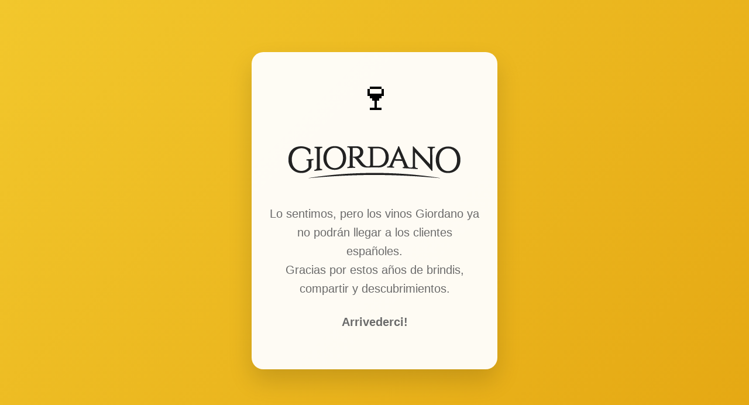

--- FILE ---
content_type: text/html
request_url: https://www.giordanovinos.es/castelli_romani_bianco_doc-2
body_size: 1075
content:
<!DOCTYPE html>
<html lang="it">
<head>
    <meta charset="UTF-8">
    <meta name="viewport" content="width=device-width, initial-scale=1.0">
    <title>Giordano Vinos - Sitio web cerrado</title>

    <style>
        :root {
            --bg-gradient: linear-gradient(135deg, rgba(242, 199, 44, 1) 0%, rgba(229, 168, 19, 1) 100%);
            --card-bg: rgba(255, 255, 255, 0.95);
            --text-dark: #2d2d2d;
            --text-light: #6b6b6b;
            --accent: #667eea;
        }

        * {
            box-sizing: border-box;
            margin: 0;
            padding: 0;
            font-family: -apple-system, BlinkMacSystemFont, "Segoe UI",
                         Roboto, Helvetica, Arial, sans-serif;
        }

        body {
            min-height: 100vh;
            background: var(--bg-gradient);
            display: flex;
            align-items: center;
            justify-content: center;
            padding: 20px;
        }

        .container {
            background: var(--card-bg);
            max-width: 420px;
            width: 100%;
            border-radius: 20px;
            padding: 40px 30px;
            text-align: center;
            box-shadow: 0 20px 40px rgba(0, 0, 0, 0.15);
            animation: fadeIn 0.8s ease;
        }

        .icon {
            font-size: 64px;
            margin-bottom: 20px;
        }

        h1 {
            color: var(--text-dark);
            font-size: 1.8rem;
            margin-bottom: 15px;
        }

        p {
            color: var(--text-light);
            font-size: 1.25rem;
            line-height: 1.6;
            margin-bottom: 25px;
        }

        .note {
            font-size: 0.9rem;
            color: var(--accent);
        }

        @keyframes fadeIn {
            from {
                opacity: 0;
                transform: translateY(10px);
            }
            to {
                opacity: 1;
                transform: translateY(0);
            }
        }

        @media (max-width: 480px) {
            .container {
                padding: 30px 20px;
            }

            h1 {
                font-size: 1.5rem;
            }
        }
    </style>
</head>

<body>
    <div class="container">
        <div class="icon">🍷</div>
		<div><img src="https://www.giordanovini.it/src/skins/default/images/logo-2020.png" style="margin-bottom:20px"></div>
        
        	<p>Lo sentimos, pero los vinos Giordano ya no podrán llegar a los clientes españoles.<br> 
			Gracias por estos años de brindis, compartir y descubrimientos.
        	</p>
		
        	<p><strong>Arrivederci!</strong></p>
    </div>
<script defer src="https://static.cloudflareinsights.com/beacon.min.js/vcd15cbe7772f49c399c6a5babf22c1241717689176015" integrity="sha512-ZpsOmlRQV6y907TI0dKBHq9Md29nnaEIPlkf84rnaERnq6zvWvPUqr2ft8M1aS28oN72PdrCzSjY4U6VaAw1EQ==" data-cf-beacon='{"version":"2024.11.0","token":"7dcfaced8f2d4b64ade13fa674ec75b9","server_timing":{"name":{"cfCacheStatus":true,"cfEdge":true,"cfExtPri":true,"cfL4":true,"cfOrigin":true,"cfSpeedBrain":true},"location_startswith":null}}' crossorigin="anonymous"></script>
</body>
</html>
